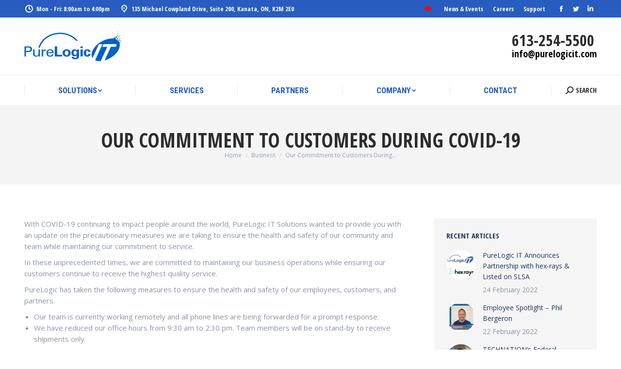

--- FILE ---
content_type: text/html; charset=UTF-8
request_url: https://staging.purelogicit.com/2020/04/17/covid_update/
body_size: 16530
content:
<!DOCTYPE html>
<!--[if !(IE 6) | !(IE 7) | !(IE 8)  ]><!-->
<html lang="en-CA" class="no-js">
<!--<![endif]-->
<head>
	<meta charset="UTF-8" />
		<meta name="viewport" content="width=device-width, initial-scale=1, maximum-scale=1, user-scalable=0">
		<meta name="theme-color" content="#285dbf"/>	<link rel="profile" href="https://gmpg.org/xfn/11" />
	        <script type="text/javascript">
            if (/Android|webOS|iPhone|iPad|iPod|BlackBerry|IEMobile|Opera Mini/i.test(navigator.userAgent)) {
                var originalAddEventListener = EventTarget.prototype.addEventListener,
                    oldWidth = window.innerWidth;

                EventTarget.prototype.addEventListener = function (eventName, eventHandler, useCapture) {
                    if (eventName === "resize") {
                        originalAddEventListener.call(this, eventName, function (event) {
                            if (oldWidth === window.innerWidth) {
                                return;
                            }
                            oldWidth = window.innerWidth;
                            if (eventHandler.handleEvent) {
                                eventHandler.handleEvent.call(this, event);
                            }
                            else {
                                eventHandler.call(this, event);
                            };
                        }, useCapture);
                    }
                    else {
                        originalAddEventListener.call(this, eventName, eventHandler, useCapture);
                    };
                };
            };
        </script>
		<title>Our Commitment to Customers During COVID-19 &#8211; PureLogic IT</title>
<meta name='robots' content='max-image-preview:large' />
<link rel='dns-prefetch' href='//fonts.googleapis.com' />
<link rel="alternate" type="application/rss+xml" title="PureLogic IT &raquo; Feed" href="https://staging.purelogicit.com/feed/" />
<link rel="alternate" type="application/rss+xml" title="PureLogic IT &raquo; Comments Feed" href="https://staging.purelogicit.com/comments/feed/" />
<link rel="alternate" title="oEmbed (JSON)" type="application/json+oembed" href="https://staging.purelogicit.com/wp-json/oembed/1.0/embed?url=https%3A%2F%2Fstaging.purelogicit.com%2F2020%2F04%2F17%2Fcovid_update%2F" />
<link rel="alternate" title="oEmbed (XML)" type="text/xml+oembed" href="https://staging.purelogicit.com/wp-json/oembed/1.0/embed?url=https%3A%2F%2Fstaging.purelogicit.com%2F2020%2F04%2F17%2Fcovid_update%2F&#038;format=xml" />
<style id='wp-img-auto-sizes-contain-inline-css' type='text/css'>
img:is([sizes=auto i],[sizes^="auto," i]){contain-intrinsic-size:3000px 1500px}
/*# sourceURL=wp-img-auto-sizes-contain-inline-css */
</style>
<style id='wp-emoji-styles-inline-css' type='text/css'>

	img.wp-smiley, img.emoji {
		display: inline !important;
		border: none !important;
		box-shadow: none !important;
		height: 1em !important;
		width: 1em !important;
		margin: 0 0.07em !important;
		vertical-align: -0.1em !important;
		background: none !important;
		padding: 0 !important;
	}
/*# sourceURL=wp-emoji-styles-inline-css */
</style>
<style id='wp-block-library-inline-css' type='text/css'>
:root{--wp-block-synced-color:#7a00df;--wp-block-synced-color--rgb:122,0,223;--wp-bound-block-color:var(--wp-block-synced-color);--wp-editor-canvas-background:#ddd;--wp-admin-theme-color:#007cba;--wp-admin-theme-color--rgb:0,124,186;--wp-admin-theme-color-darker-10:#006ba1;--wp-admin-theme-color-darker-10--rgb:0,107,160.5;--wp-admin-theme-color-darker-20:#005a87;--wp-admin-theme-color-darker-20--rgb:0,90,135;--wp-admin-border-width-focus:2px}@media (min-resolution:192dpi){:root{--wp-admin-border-width-focus:1.5px}}.wp-element-button{cursor:pointer}:root .has-very-light-gray-background-color{background-color:#eee}:root .has-very-dark-gray-background-color{background-color:#313131}:root .has-very-light-gray-color{color:#eee}:root .has-very-dark-gray-color{color:#313131}:root .has-vivid-green-cyan-to-vivid-cyan-blue-gradient-background{background:linear-gradient(135deg,#00d084,#0693e3)}:root .has-purple-crush-gradient-background{background:linear-gradient(135deg,#34e2e4,#4721fb 50%,#ab1dfe)}:root .has-hazy-dawn-gradient-background{background:linear-gradient(135deg,#faaca8,#dad0ec)}:root .has-subdued-olive-gradient-background{background:linear-gradient(135deg,#fafae1,#67a671)}:root .has-atomic-cream-gradient-background{background:linear-gradient(135deg,#fdd79a,#004a59)}:root .has-nightshade-gradient-background{background:linear-gradient(135deg,#330968,#31cdcf)}:root .has-midnight-gradient-background{background:linear-gradient(135deg,#020381,#2874fc)}:root{--wp--preset--font-size--normal:16px;--wp--preset--font-size--huge:42px}.has-regular-font-size{font-size:1em}.has-larger-font-size{font-size:2.625em}.has-normal-font-size{font-size:var(--wp--preset--font-size--normal)}.has-huge-font-size{font-size:var(--wp--preset--font-size--huge)}.has-text-align-center{text-align:center}.has-text-align-left{text-align:left}.has-text-align-right{text-align:right}.has-fit-text{white-space:nowrap!important}#end-resizable-editor-section{display:none}.aligncenter{clear:both}.items-justified-left{justify-content:flex-start}.items-justified-center{justify-content:center}.items-justified-right{justify-content:flex-end}.items-justified-space-between{justify-content:space-between}.screen-reader-text{border:0;clip-path:inset(50%);height:1px;margin:-1px;overflow:hidden;padding:0;position:absolute;width:1px;word-wrap:normal!important}.screen-reader-text:focus{background-color:#ddd;clip-path:none;color:#444;display:block;font-size:1em;height:auto;left:5px;line-height:normal;padding:15px 23px 14px;text-decoration:none;top:5px;width:auto;z-index:100000}html :where(.has-border-color){border-style:solid}html :where([style*=border-top-color]){border-top-style:solid}html :where([style*=border-right-color]){border-right-style:solid}html :where([style*=border-bottom-color]){border-bottom-style:solid}html :where([style*=border-left-color]){border-left-style:solid}html :where([style*=border-width]){border-style:solid}html :where([style*=border-top-width]){border-top-style:solid}html :where([style*=border-right-width]){border-right-style:solid}html :where([style*=border-bottom-width]){border-bottom-style:solid}html :where([style*=border-left-width]){border-left-style:solid}html :where(img[class*=wp-image-]){height:auto;max-width:100%}:where(figure){margin:0 0 1em}html :where(.is-position-sticky){--wp-admin--admin-bar--position-offset:var(--wp-admin--admin-bar--height,0px)}@media screen and (max-width:600px){html :where(.is-position-sticky){--wp-admin--admin-bar--position-offset:0px}}

/*# sourceURL=wp-block-library-inline-css */
</style><style id='global-styles-inline-css' type='text/css'>
:root{--wp--preset--aspect-ratio--square: 1;--wp--preset--aspect-ratio--4-3: 4/3;--wp--preset--aspect-ratio--3-4: 3/4;--wp--preset--aspect-ratio--3-2: 3/2;--wp--preset--aspect-ratio--2-3: 2/3;--wp--preset--aspect-ratio--16-9: 16/9;--wp--preset--aspect-ratio--9-16: 9/16;--wp--preset--color--black: #000000;--wp--preset--color--cyan-bluish-gray: #abb8c3;--wp--preset--color--white: #FFF;--wp--preset--color--pale-pink: #f78da7;--wp--preset--color--vivid-red: #cf2e2e;--wp--preset--color--luminous-vivid-orange: #ff6900;--wp--preset--color--luminous-vivid-amber: #fcb900;--wp--preset--color--light-green-cyan: #7bdcb5;--wp--preset--color--vivid-green-cyan: #00d084;--wp--preset--color--pale-cyan-blue: #8ed1fc;--wp--preset--color--vivid-cyan-blue: #0693e3;--wp--preset--color--vivid-purple: #9b51e0;--wp--preset--color--accent: #285dbf;--wp--preset--color--dark-gray: #111;--wp--preset--color--light-gray: #767676;--wp--preset--gradient--vivid-cyan-blue-to-vivid-purple: linear-gradient(135deg,rgb(6,147,227) 0%,rgb(155,81,224) 100%);--wp--preset--gradient--light-green-cyan-to-vivid-green-cyan: linear-gradient(135deg,rgb(122,220,180) 0%,rgb(0,208,130) 100%);--wp--preset--gradient--luminous-vivid-amber-to-luminous-vivid-orange: linear-gradient(135deg,rgb(252,185,0) 0%,rgb(255,105,0) 100%);--wp--preset--gradient--luminous-vivid-orange-to-vivid-red: linear-gradient(135deg,rgb(255,105,0) 0%,rgb(207,46,46) 100%);--wp--preset--gradient--very-light-gray-to-cyan-bluish-gray: linear-gradient(135deg,rgb(238,238,238) 0%,rgb(169,184,195) 100%);--wp--preset--gradient--cool-to-warm-spectrum: linear-gradient(135deg,rgb(74,234,220) 0%,rgb(151,120,209) 20%,rgb(207,42,186) 40%,rgb(238,44,130) 60%,rgb(251,105,98) 80%,rgb(254,248,76) 100%);--wp--preset--gradient--blush-light-purple: linear-gradient(135deg,rgb(255,206,236) 0%,rgb(152,150,240) 100%);--wp--preset--gradient--blush-bordeaux: linear-gradient(135deg,rgb(254,205,165) 0%,rgb(254,45,45) 50%,rgb(107,0,62) 100%);--wp--preset--gradient--luminous-dusk: linear-gradient(135deg,rgb(255,203,112) 0%,rgb(199,81,192) 50%,rgb(65,88,208) 100%);--wp--preset--gradient--pale-ocean: linear-gradient(135deg,rgb(255,245,203) 0%,rgb(182,227,212) 50%,rgb(51,167,181) 100%);--wp--preset--gradient--electric-grass: linear-gradient(135deg,rgb(202,248,128) 0%,rgb(113,206,126) 100%);--wp--preset--gradient--midnight: linear-gradient(135deg,rgb(2,3,129) 0%,rgb(40,116,252) 100%);--wp--preset--font-size--small: 13px;--wp--preset--font-size--medium: 20px;--wp--preset--font-size--large: 36px;--wp--preset--font-size--x-large: 42px;--wp--preset--spacing--20: 0.44rem;--wp--preset--spacing--30: 0.67rem;--wp--preset--spacing--40: 1rem;--wp--preset--spacing--50: 1.5rem;--wp--preset--spacing--60: 2.25rem;--wp--preset--spacing--70: 3.38rem;--wp--preset--spacing--80: 5.06rem;--wp--preset--shadow--natural: 6px 6px 9px rgba(0, 0, 0, 0.2);--wp--preset--shadow--deep: 12px 12px 50px rgba(0, 0, 0, 0.4);--wp--preset--shadow--sharp: 6px 6px 0px rgba(0, 0, 0, 0.2);--wp--preset--shadow--outlined: 6px 6px 0px -3px rgb(255, 255, 255), 6px 6px rgb(0, 0, 0);--wp--preset--shadow--crisp: 6px 6px 0px rgb(0, 0, 0);}:where(.is-layout-flex){gap: 0.5em;}:where(.is-layout-grid){gap: 0.5em;}body .is-layout-flex{display: flex;}.is-layout-flex{flex-wrap: wrap;align-items: center;}.is-layout-flex > :is(*, div){margin: 0;}body .is-layout-grid{display: grid;}.is-layout-grid > :is(*, div){margin: 0;}:where(.wp-block-columns.is-layout-flex){gap: 2em;}:where(.wp-block-columns.is-layout-grid){gap: 2em;}:where(.wp-block-post-template.is-layout-flex){gap: 1.25em;}:where(.wp-block-post-template.is-layout-grid){gap: 1.25em;}.has-black-color{color: var(--wp--preset--color--black) !important;}.has-cyan-bluish-gray-color{color: var(--wp--preset--color--cyan-bluish-gray) !important;}.has-white-color{color: var(--wp--preset--color--white) !important;}.has-pale-pink-color{color: var(--wp--preset--color--pale-pink) !important;}.has-vivid-red-color{color: var(--wp--preset--color--vivid-red) !important;}.has-luminous-vivid-orange-color{color: var(--wp--preset--color--luminous-vivid-orange) !important;}.has-luminous-vivid-amber-color{color: var(--wp--preset--color--luminous-vivid-amber) !important;}.has-light-green-cyan-color{color: var(--wp--preset--color--light-green-cyan) !important;}.has-vivid-green-cyan-color{color: var(--wp--preset--color--vivid-green-cyan) !important;}.has-pale-cyan-blue-color{color: var(--wp--preset--color--pale-cyan-blue) !important;}.has-vivid-cyan-blue-color{color: var(--wp--preset--color--vivid-cyan-blue) !important;}.has-vivid-purple-color{color: var(--wp--preset--color--vivid-purple) !important;}.has-black-background-color{background-color: var(--wp--preset--color--black) !important;}.has-cyan-bluish-gray-background-color{background-color: var(--wp--preset--color--cyan-bluish-gray) !important;}.has-white-background-color{background-color: var(--wp--preset--color--white) !important;}.has-pale-pink-background-color{background-color: var(--wp--preset--color--pale-pink) !important;}.has-vivid-red-background-color{background-color: var(--wp--preset--color--vivid-red) !important;}.has-luminous-vivid-orange-background-color{background-color: var(--wp--preset--color--luminous-vivid-orange) !important;}.has-luminous-vivid-amber-background-color{background-color: var(--wp--preset--color--luminous-vivid-amber) !important;}.has-light-green-cyan-background-color{background-color: var(--wp--preset--color--light-green-cyan) !important;}.has-vivid-green-cyan-background-color{background-color: var(--wp--preset--color--vivid-green-cyan) !important;}.has-pale-cyan-blue-background-color{background-color: var(--wp--preset--color--pale-cyan-blue) !important;}.has-vivid-cyan-blue-background-color{background-color: var(--wp--preset--color--vivid-cyan-blue) !important;}.has-vivid-purple-background-color{background-color: var(--wp--preset--color--vivid-purple) !important;}.has-black-border-color{border-color: var(--wp--preset--color--black) !important;}.has-cyan-bluish-gray-border-color{border-color: var(--wp--preset--color--cyan-bluish-gray) !important;}.has-white-border-color{border-color: var(--wp--preset--color--white) !important;}.has-pale-pink-border-color{border-color: var(--wp--preset--color--pale-pink) !important;}.has-vivid-red-border-color{border-color: var(--wp--preset--color--vivid-red) !important;}.has-luminous-vivid-orange-border-color{border-color: var(--wp--preset--color--luminous-vivid-orange) !important;}.has-luminous-vivid-amber-border-color{border-color: var(--wp--preset--color--luminous-vivid-amber) !important;}.has-light-green-cyan-border-color{border-color: var(--wp--preset--color--light-green-cyan) !important;}.has-vivid-green-cyan-border-color{border-color: var(--wp--preset--color--vivid-green-cyan) !important;}.has-pale-cyan-blue-border-color{border-color: var(--wp--preset--color--pale-cyan-blue) !important;}.has-vivid-cyan-blue-border-color{border-color: var(--wp--preset--color--vivid-cyan-blue) !important;}.has-vivid-purple-border-color{border-color: var(--wp--preset--color--vivid-purple) !important;}.has-vivid-cyan-blue-to-vivid-purple-gradient-background{background: var(--wp--preset--gradient--vivid-cyan-blue-to-vivid-purple) !important;}.has-light-green-cyan-to-vivid-green-cyan-gradient-background{background: var(--wp--preset--gradient--light-green-cyan-to-vivid-green-cyan) !important;}.has-luminous-vivid-amber-to-luminous-vivid-orange-gradient-background{background: var(--wp--preset--gradient--luminous-vivid-amber-to-luminous-vivid-orange) !important;}.has-luminous-vivid-orange-to-vivid-red-gradient-background{background: var(--wp--preset--gradient--luminous-vivid-orange-to-vivid-red) !important;}.has-very-light-gray-to-cyan-bluish-gray-gradient-background{background: var(--wp--preset--gradient--very-light-gray-to-cyan-bluish-gray) !important;}.has-cool-to-warm-spectrum-gradient-background{background: var(--wp--preset--gradient--cool-to-warm-spectrum) !important;}.has-blush-light-purple-gradient-background{background: var(--wp--preset--gradient--blush-light-purple) !important;}.has-blush-bordeaux-gradient-background{background: var(--wp--preset--gradient--blush-bordeaux) !important;}.has-luminous-dusk-gradient-background{background: var(--wp--preset--gradient--luminous-dusk) !important;}.has-pale-ocean-gradient-background{background: var(--wp--preset--gradient--pale-ocean) !important;}.has-electric-grass-gradient-background{background: var(--wp--preset--gradient--electric-grass) !important;}.has-midnight-gradient-background{background: var(--wp--preset--gradient--midnight) !important;}.has-small-font-size{font-size: var(--wp--preset--font-size--small) !important;}.has-medium-font-size{font-size: var(--wp--preset--font-size--medium) !important;}.has-large-font-size{font-size: var(--wp--preset--font-size--large) !important;}.has-x-large-font-size{font-size: var(--wp--preset--font-size--x-large) !important;}
/*# sourceURL=global-styles-inline-css */
</style>

<style id='classic-theme-styles-inline-css' type='text/css'>
/*! This file is auto-generated */
.wp-block-button__link{color:#fff;background-color:#32373c;border-radius:9999px;box-shadow:none;text-decoration:none;padding:calc(.667em + 2px) calc(1.333em + 2px);font-size:1.125em}.wp-block-file__button{background:#32373c;color:#fff;text-decoration:none}
/*# sourceURL=/wp-includes/css/classic-themes.min.css */
</style>
<link rel='stylesheet' id='contact-form-7-css' href='https://staging.purelogicit.com/wp-content/plugins/contact-form-7/includes/css/styles.css?ver=5.5.6' type='text/css' media='all' />
<link rel='stylesheet' id='tp_twitter_plugin_css-css' href='https://staging.purelogicit.com/wp-content/plugins/recent-tweets-widget/tp_twitter_plugin.css?ver=1.0' type='text/css' media='screen' />
<link rel='stylesheet' id='the7-icomoon-icomoonfree-16x16-css' href='https://staging.purelogicit.com/wp-content/uploads/smile_fonts/icomoon-icomoonfree-16x16/icomoon-icomoonfree-16x16.css?ver=6.9' type='text/css' media='all' />
<link rel='stylesheet' id='the7-icomoon-numbers-32x32-css' href='https://staging.purelogicit.com/wp-content/uploads/smile_fonts/icomoon-numbers-32x32/icomoon-numbers-32x32.css?ver=6.9' type='text/css' media='all' />
<link rel='stylesheet' id='dt-web-fonts-css' href='https://fonts.googleapis.com/css?family=Open+Sans+Condensed:300,400,600,700%7CRoboto+Condensed:400,600,700%7CRoboto:400,400italic,600,700%7COpen+Sans:400,600,700' type='text/css' media='all' />
<link rel='stylesheet' id='dt-main-css' href='https://staging.purelogicit.com/wp-content/themes/dt-the7/css/main.min.css?ver=10.4.1' type='text/css' media='all' />
<style id='dt-main-inline-css' type='text/css'>
body #load {
  display: block;
  height: 100%;
  overflow: hidden;
  position: fixed;
  width: 100%;
  z-index: 9901;
  opacity: 1;
  visibility: visible;
  transition: all .35s ease-out;
}
.load-wrap {
  width: 100%;
  height: 100%;
  background-position: center center;
  background-repeat: no-repeat;
  text-align: center;
  display: -ms-flexbox;
  display: -ms-flex;
  display: flex;
  -ms-align-items: center;
  -ms-flex-align: center;
  align-items: center;
  -ms-flex-flow: column wrap;
  flex-flow: column wrap;
  -ms-flex-pack: center;
  -ms-justify-content: center;
  justify-content: center;
}
.load-wrap > svg {
  position: absolute;
  top: 50%;
  left: 50%;
  transform: translate(-50%,-50%);
}
#load {
  background: var(--the7-elementor-beautiful-loading-bg,#ffffff);
  --the7-beautiful-spinner-color2: var(--the7-beautiful-spinner-color,#ffb536);
}

/*# sourceURL=dt-main-inline-css */
</style>
<link rel='stylesheet' id='the7-font-css' href='https://staging.purelogicit.com/wp-content/themes/dt-the7/fonts/icomoon-the7-font/icomoon-the7-font.min.css?ver=10.4.1' type='text/css' media='all' />
<link rel='stylesheet' id='the7-awesome-fonts-css' href='https://staging.purelogicit.com/wp-content/themes/dt-the7/fonts/FontAwesome/css/all.min.css?ver=10.4.1' type='text/css' media='all' />
<link rel='stylesheet' id='the7-custom-scrollbar-css' href='https://staging.purelogicit.com/wp-content/themes/dt-the7/lib/custom-scrollbar/custom-scrollbar.min.css?ver=10.4.1' type='text/css' media='all' />
<link rel='stylesheet' id='the7-wpbakery-css' href='https://staging.purelogicit.com/wp-content/themes/dt-the7/css/wpbakery.min.css?ver=10.4.1' type='text/css' media='all' />
<link rel='stylesheet' id='the7-core-css' href='https://staging.purelogicit.com/wp-content/plugins/dt-the7-core/assets/css/post-type.min.css?ver=2.5.8' type='text/css' media='all' />
<link rel='stylesheet' id='the7-css-vars-css' href='https://staging.purelogicit.com/wp-content/uploads/the7-css/css-vars.css?ver=5bf90e20a792' type='text/css' media='all' />
<link rel='stylesheet' id='dt-custom-css' href='https://staging.purelogicit.com/wp-content/uploads/the7-css/custom.css?ver=5bf90e20a792' type='text/css' media='all' />
<link rel='stylesheet' id='dt-media-css' href='https://staging.purelogicit.com/wp-content/uploads/the7-css/media.css?ver=5bf90e20a792' type='text/css' media='all' />
<link rel='stylesheet' id='the7-mega-menu-css' href='https://staging.purelogicit.com/wp-content/uploads/the7-css/mega-menu.css?ver=5bf90e20a792' type='text/css' media='all' />
<link rel='stylesheet' id='the7-elements-albums-portfolio-css' href='https://staging.purelogicit.com/wp-content/uploads/the7-css/the7-elements-albums-portfolio.css?ver=5bf90e20a792' type='text/css' media='all' />
<link rel='stylesheet' id='the7-elements-css' href='https://staging.purelogicit.com/wp-content/uploads/the7-css/post-type-dynamic.css?ver=5bf90e20a792' type='text/css' media='all' />
<link rel='stylesheet' id='style-css' href='https://staging.purelogicit.com/wp-content/themes/dt-the7/style.css?ver=10.4.1' type='text/css' media='all' />
<script type="text/javascript" src="https://staging.purelogicit.com/wp-includes/js/jquery/jquery.min.js?ver=3.7.1" id="jquery-core-js"></script>
<script type="text/javascript" src="https://staging.purelogicit.com/wp-includes/js/jquery/jquery-migrate.min.js?ver=3.4.1" id="jquery-migrate-js"></script>
<script type="text/javascript" id="dt-above-fold-js-extra">
/* <![CDATA[ */
var dtLocal = {"themeUrl":"https://staging.purelogicit.com/wp-content/themes/dt-the7","passText":"To view this protected post, enter the password below:","moreButtonText":{"loading":"Loading...","loadMore":"Load more"},"postID":"3405","ajaxurl":"https://staging.purelogicit.com/wp-admin/admin-ajax.php","REST":{"baseUrl":"https://staging.purelogicit.com/wp-json/the7/v1","endpoints":{"sendMail":"/send-mail"}},"contactMessages":{"required":"One or more fields have an error. Please check and try again.","terms":"Please accept the privacy policy.","fillTheCaptchaError":"Please, fill the captcha."},"captchaSiteKey":"","ajaxNonce":"6cf63dee2c","pageData":"","themeSettings":{"smoothScroll":"off","lazyLoading":false,"accentColor":{"mode":"solid","color":"#285dbf"},"desktopHeader":{"height":180},"ToggleCaptionEnabled":"disabled","ToggleCaption":"Navigation","floatingHeader":{"showAfter":240,"showMenu":true,"height":60,"logo":{"showLogo":false,"html":"","url":"https://staging.purelogicit.com/"}},"topLine":{"floatingTopLine":{"logo":{"showLogo":false,"html":""}}},"mobileHeader":{"firstSwitchPoint":992,"secondSwitchPoint":650,"firstSwitchPointHeight":80,"secondSwitchPointHeight":60,"mobileToggleCaptionEnabled":"disabled","mobileToggleCaption":"Menu"},"stickyMobileHeaderFirstSwitch":{"logo":{"html":"\u003Cimg class=\" preload-me\" src=\"https://staging.purelogicit.com/wp-content/uploads/2021/09/PureLogicIT_200.png\" srcset=\"https://staging.purelogicit.com/wp-content/uploads/2021/09/PureLogicIT_200.png 200w, https://staging.purelogicit.com/wp-content/uploads/2021/09/PureLogicIT_500.png 500w\" width=\"200\" height=\"64\"   sizes=\"200px\" alt=\"PureLogic IT\" /\u003E"}},"stickyMobileHeaderSecondSwitch":{"logo":{"html":"\u003Cimg class=\" preload-me\" src=\"https://staging.purelogicit.com/wp-content/uploads/2021/09/PureLogicIT_150.png\" srcset=\"https://staging.purelogicit.com/wp-content/uploads/2021/09/PureLogicIT_150.png 150w, https://staging.purelogicit.com/wp-content/uploads/2021/09/PureLogicIT_250.png 250w\" width=\"150\" height=\"48\"   sizes=\"150px\" alt=\"PureLogic IT\" /\u003E"}},"content":{"textColor":"#8c95a2","headerColor":"#3a3a3a"},"sidebar":{"switchPoint":990},"boxedWidth":"1340px","stripes":{"stripe1":{"textColor":"#dbdbdb","headerColor":"#ff9f1a"},"stripe2":{"textColor":"#333333","headerColor":"#203961"},"stripe3":{"textColor":"#000000","headerColor":"#203961"}}},"VCMobileScreenWidth":"778"};
var dtShare = {"shareButtonText":{"facebook":"Share on Facebook","twitter":"Tweet","pinterest":"Pin it","linkedin":"Share on Linkedin","whatsapp":"Share on Whatsapp"},"overlayOpacity":"85"};
//# sourceURL=dt-above-fold-js-extra
/* ]]> */
</script>
<script type="text/javascript" src="https://staging.purelogicit.com/wp-content/themes/dt-the7/js/above-the-fold.min.js?ver=10.4.1" id="dt-above-fold-js"></script>
<link rel="https://api.w.org/" href="https://staging.purelogicit.com/wp-json/" /><link rel="alternate" title="JSON" type="application/json" href="https://staging.purelogicit.com/wp-json/wp/v2/posts/3405" /><link rel="EditURI" type="application/rsd+xml" title="RSD" href="https://staging.purelogicit.com/xmlrpc.php?rsd" />
<meta name="generator" content="WordPress 6.9" />
<link rel="canonical" href="https://staging.purelogicit.com/2020/04/17/covid_update/" />
<link rel='shortlink' href='https://staging.purelogicit.com/?p=3405' />
<meta property="og:site_name" content="PureLogic IT" />
<meta property="og:title" content="Our Commitment to Customers During COVID-19" />
<meta property="og:description" content="With COVID-19 continuing to impact people around the world, PureLogic IT Solutions wanted to provide you with an update on the precautionary measures we are taking to ensure the health and safety of our community and team while maintaining our commitment to service. In these unprecedented times, we are committed to maintaining our business operations&hellip;" />
<meta property="og:image" content="https://staging.purelogicit.com/wp-content/uploads/2021/09/PureLogicIT_150.png" />
<meta property="og:url" content="https://staging.purelogicit.com/2020/04/17/covid_update/" />
<meta property="og:type" content="article" />
<meta name="generator" content="Powered by WPBakery Page Builder - drag and drop page builder for WordPress."/>
<meta name="generator" content="Powered by Slider Revolution 6.5.12 - responsive, Mobile-Friendly Slider Plugin for WordPress with comfortable drag and drop interface." />
<script type="text/javascript" id="the7-loader-script">
document.addEventListener("DOMContentLoaded", function(event) {
	var load = document.getElementById("load");
	if(!load.classList.contains('loader-removed')){
		var removeLoading = setTimeout(function() {
			load.className += " loader-removed";
		}, 300);
	}
});
</script>
		<link rel="icon" href="https://staging.purelogicit.com/wp-content/uploads/2021/09/it-16.png" type="image/png" sizes="16x16"/><link rel="icon" href="https://staging.purelogicit.com/wp-content/uploads/2021/09/it-32.png" type="image/png" sizes="32x32"/><link rel="apple-touch-icon" href="https://staging.purelogicit.com/wp-content/uploads/2021/09/it-60.png"><link rel="apple-touch-icon" sizes="76x76" href="https://staging.purelogicit.com/wp-content/uploads/2021/09/it-76.png"><link rel="apple-touch-icon" sizes="120x120" href="https://staging.purelogicit.com/wp-content/uploads/2021/09/it-120.png"><link rel="apple-touch-icon" sizes="152x152" href="https://staging.purelogicit.com/wp-content/uploads/2021/09/it-152.png"><script>function setREVStartSize(e){
			//window.requestAnimationFrame(function() {
				window.RSIW = window.RSIW===undefined ? window.innerWidth : window.RSIW;
				window.RSIH = window.RSIH===undefined ? window.innerHeight : window.RSIH;
				try {
					var pw = document.getElementById(e.c).parentNode.offsetWidth,
						newh;
					pw = pw===0 || isNaN(pw) ? window.RSIW : pw;
					e.tabw = e.tabw===undefined ? 0 : parseInt(e.tabw);
					e.thumbw = e.thumbw===undefined ? 0 : parseInt(e.thumbw);
					e.tabh = e.tabh===undefined ? 0 : parseInt(e.tabh);
					e.thumbh = e.thumbh===undefined ? 0 : parseInt(e.thumbh);
					e.tabhide = e.tabhide===undefined ? 0 : parseInt(e.tabhide);
					e.thumbhide = e.thumbhide===undefined ? 0 : parseInt(e.thumbhide);
					e.mh = e.mh===undefined || e.mh=="" || e.mh==="auto" ? 0 : parseInt(e.mh,0);
					if(e.layout==="fullscreen" || e.l==="fullscreen")
						newh = Math.max(e.mh,window.RSIH);
					else{
						e.gw = Array.isArray(e.gw) ? e.gw : [e.gw];
						for (var i in e.rl) if (e.gw[i]===undefined || e.gw[i]===0) e.gw[i] = e.gw[i-1];
						e.gh = e.el===undefined || e.el==="" || (Array.isArray(e.el) && e.el.length==0)? e.gh : e.el;
						e.gh = Array.isArray(e.gh) ? e.gh : [e.gh];
						for (var i in e.rl) if (e.gh[i]===undefined || e.gh[i]===0) e.gh[i] = e.gh[i-1];
											
						var nl = new Array(e.rl.length),
							ix = 0,
							sl;
						e.tabw = e.tabhide>=pw ? 0 : e.tabw;
						e.thumbw = e.thumbhide>=pw ? 0 : e.thumbw;
						e.tabh = e.tabhide>=pw ? 0 : e.tabh;
						e.thumbh = e.thumbhide>=pw ? 0 : e.thumbh;
						for (var i in e.rl) nl[i] = e.rl[i]<window.RSIW ? 0 : e.rl[i];
						sl = nl[0];
						for (var i in nl) if (sl>nl[i] && nl[i]>0) { sl = nl[i]; ix=i;}
						var m = pw>(e.gw[ix]+e.tabw+e.thumbw) ? 1 : (pw-(e.tabw+e.thumbw)) / (e.gw[ix]);
						newh =  (e.gh[ix] * m) + (e.tabh + e.thumbh);
					}
					var el = document.getElementById(e.c);
					if (el!==null && el) el.style.height = newh+"px";
					el = document.getElementById(e.c+"_wrapper");
					if (el!==null && el) {
						el.style.height = newh+"px";
						el.style.display = "block";
					}
				} catch(e){
					console.log("Failure at Presize of Slider:" + e)
				}
			//});
		  };</script>
<noscript><style> .wpb_animate_when_almost_visible { opacity: 1; }</style></noscript><style id='the7-custom-inline-css' type='text/css'>
.hide {display: none;}

.pswp__caption {
display:none;}

.blue-text {
	color: #214e87;
}

.footer .widget {
	color: #ffffff;}

.whitetext {color:#fff;}

.top-bar-bg, .top-bar.full-width-line:after {
    padding: 0 2000px;
    margin-left: -2000px;
}
</style>
<link rel='stylesheet' id='rs-plugin-settings-css' href='https://staging.purelogicit.com/wp-content/plugins/revslider/public/assets/css/rs6.css?ver=6.5.12' type='text/css' media='all' />
<style id='rs-plugin-settings-inline-css' type='text/css'>
#rs-demo-id {}
/*# sourceURL=rs-plugin-settings-inline-css */
</style>
</head>
<body id="the7-body" class="wp-singular post-template-default single single-post postid-3405 single-format-standard wp-embed-responsive wp-theme-dt-the7 the7-core-ver-2.5.8 no-comments dt-responsive-on right-mobile-menu-close-icon ouside-menu-close-icon mobile-hamburger-close-bg-enable mobile-hamburger-close-bg-hover-enable  fade-medium-mobile-menu-close-icon fade-medium-menu-close-icon srcset-enabled btn-flat custom-btn-color custom-btn-hover-color phantom-fade phantom-shadow-decoration phantom-logo-off sticky-mobile-header top-header first-switch-logo-left first-switch-menu-right second-switch-logo-left second-switch-menu-right right-mobile-menu layzr-loading-on popup-message-style dt-fa-compatibility the7-ver-10.4.1 wpb-js-composer js-comp-ver-6.8.0 vc_responsive">
<!-- The7 10.4.1 -->
<div id="load" class="ring-loader">
	<div class="load-wrap">
<style type="text/css">
    .the7-spinner {
        width: 72px;
        height: 72px;
        position: relative;
    }
    .the7-spinner > div {
        border-radius: 50%;
        width: 9px;
        left: 0;
        box-sizing: border-box;
        display: block;
        position: absolute;
        border: 9px solid #fff;
        width: 72px;
        height: 72px;
    }
    .the7-spinner-ring-bg{
        opacity: 0.25;
    }
    div.the7-spinner-ring {
        animation: spinner-animation 0.8s cubic-bezier(1, 1, 1, 1) infinite;
        border-color:var(--the7-beautiful-spinner-color2) transparent transparent transparent;
    }

    @keyframes spinner-animation{
        from{
            transform: rotate(0deg);
        }
        to {
            transform: rotate(360deg);
        }
    }
</style>

<div class="the7-spinner">
    <div class="the7-spinner-ring-bg"></div>
    <div class="the7-spinner-ring"></div>
</div></div>
</div>
<div id="page" >
	<a class="skip-link screen-reader-text" href="#content">Skip to content</a>

<div class="masthead classic-header justify full-width-line widgets dividers surround shadow-mobile-header-decoration small-mobile-menu-icon mobile-menu-icon-bg-on mobile-menu-icon-hover-bg-on dt-parent-menu-clickable show-sub-menu-on-hover show-mobile-logo"  role="banner">

	<div class="top-bar top-bar-line-hide">
	<div class="top-bar-bg" ></div>
	<div class="left-widgets mini-widgets"><span class="mini-contacts clock show-on-desktop in-top-bar-left in-menu-second-switch"><i class="fa-fw icomoon-the7-font-the7-clock-01"></i>Mon - Fri: 8:00am to 4:00pm</span><span class="mini-contacts address show-on-desktop in-top-bar-left in-menu-second-switch"><i class="fa-fw icomoon-the7-font-the7-map-04"></i>135 Michael Cowpland Drive, Suite 200, Kanata, ON, K2M 2E0</span><span class="mini-contacts phone hide-on-desktop hide-on-first-switch in-top-bar"><i class="fa-fw icomoon-the7-font-the7-phone-06"></i>613-254-5500</span></div><div class="right-widgets mini-widgets"><span class="mini-contacts multipurpose_4 show-on-desktop near-logo-first-switch in-menu-second-switch"><i class="fab fa-canadian-maple-leaf" style="color:red"></i></span><div class="mini-nav show-on-desktop near-logo-first-switch in-menu-second-switch list-type-menu list-type-menu-first-switch select-type-menu-second-switch"><ul id="header_microwidget2-menu" role="menubar"><li class="menu-item menu-item-type-post_type menu-item-object-page menu-item-1916 first depth-0" role="presentation"><a href='https://staging.purelogicit.com/news/' data-level='1' role="menuitem"><span class="menu-item-text"><span class="menu-text">News &#038; Events</span></span></a></li> <li class="menu-item menu-item-type-post_type menu-item-object-page menu-item-1919 depth-0" role="presentation"><a href='https://staging.purelogicit.com/about/careers/' data-level='1' role="menuitem"><span class="menu-item-text"><span class="menu-text">Careers</span></span></a></li> <li class="menu-item menu-item-type-post_type menu-item-object-page menu-item-1922 last depth-0" role="presentation"><a href='https://staging.purelogicit.com/support/' data-level='1' role="menuitem"><span class="menu-item-text"><span class="menu-text">Support</span></span></a></li> </ul><div class="menu-select"><span class="customSelect1"><span class="customSelectInner"><i class=" the7-mw-icon-dropdown-menu-bold"></i>Top Menu</span></span></div></div><div class="soc-ico show-on-desktop in-top-bar-right in-top-bar disabled-bg disabled-border border-off hover-accent-bg hover-disabled-border  hover-border-off"><a title="Facebook page opens in new window" href="https://www.facebook.com/PureLogicITSolutions" target="_blank" class="facebook"><span class="soc-font-icon"></span><span class="screen-reader-text">Facebook page opens in new window</span></a><a title="Twitter page opens in new window" href="https://twitter.com/PureLogicIT" target="_blank" class="twitter"><span class="soc-font-icon"></span><span class="screen-reader-text">Twitter page opens in new window</span></a><a title="Linkedin page opens in new window" href="https://ca.linkedin.com/company/purelogicitsolutions" target="_blank" class="linkedin"><span class="soc-font-icon"></span><span class="screen-reader-text">Linkedin page opens in new window</span></a></div></div></div>

	<header class="header-bar">

		<div class="branding">
	<div id="site-title" class="assistive-text">PureLogic IT</div>
	<div id="site-description" class="assistive-text">PureLogic IT Solutions</div>
	<a class="" href="https://staging.purelogicit.com/"><img class=" preload-me" src="https://staging.purelogicit.com/wp-content/uploads/2021/09/PureLogicIT_200.png" srcset="https://staging.purelogicit.com/wp-content/uploads/2021/09/PureLogicIT_200.png 200w, https://staging.purelogicit.com/wp-content/uploads/2021/09/PureLogicIT_500.png 500w" width="200" height="64"   sizes="200px" alt="PureLogic IT" /><img class="mobile-logo preload-me" src="https://staging.purelogicit.com/wp-content/uploads/2021/09/PureLogicIT_150.png" srcset="https://staging.purelogicit.com/wp-content/uploads/2021/09/PureLogicIT_150.png 150w, https://staging.purelogicit.com/wp-content/uploads/2021/09/PureLogicIT_250.png 250w" width="150" height="48"   sizes="150px" alt="PureLogic IT" /></a><div class="mini-widgets"></div><div class="mini-widgets"><div class="text-area show-on-desktop near-logo-first-switch in-menu-second-switch"><p><span style="font-size: 32px; line-height: 32px;">613-254-5500</span><br />
<span style="font-size: 20px; line-height: 24px;"><a style="text-decoration:none; color:#000;" href="/cdn-cgi/l/email-protection#731a1d151c33030601161f1c141a101a075d101c1e"><span class="__cf_email__" data-cfemail="3950575f5679494c4b5c55565e505a504d175a5654">[email&#160;protected]</span></span></p>
</div></div></div>

		<nav class="navigation">

			<ul id="primary-menu" class="main-nav underline-decoration upwards-line level-arrows-on" role="menubar"><li class="menu-item menu-item-type-custom menu-item-object-custom menu-item-has-children menu-item-1924 first has-children depth-0" role="presentation"><a href='#' data-level='1' role="menuitem"><span class="menu-item-text"><span class="menu-text">Solutions</span></span></a><ul class="sub-nav level-arrows-on" role="menubar"><li class="menu-item menu-item-type-post_type menu-item-object-page menu-item-2814 first depth-1" role="presentation"><a href='https://staging.purelogicit.com/solutions/' data-level='2' role="menuitem"><span class="menu-item-text"><span class="menu-text">IT Solutions</span></span></a></li> <li class="menu-item menu-item-type-post_type menu-item-object-page menu-item-2702 depth-1" role="presentation"><a href='https://staging.purelogicit.com/defence/' data-level='2' role="menuitem"><span class="menu-item-text"><span class="menu-text">Defence</span></span></a></li> </ul></li> <li class="menu-item menu-item-type-post_type menu-item-object-page menu-item-1600 depth-0" role="presentation"><a href='https://staging.purelogicit.com/professional-services/' data-level='1' role="menuitem"><span class="menu-item-text"><span class="menu-text">Services</span></span></a></li> <li class="menu-item menu-item-type-post_type menu-item-object-page menu-item-2267 depth-0" role="presentation"><a href='https://staging.purelogicit.com/partners/' data-level='1' role="menuitem"><span class="menu-item-text"><span class="menu-text">Partners</span></span></a></li> <li class="menu-item menu-item-type-custom menu-item-object-custom menu-item-has-children menu-item-1928 has-children depth-0" role="presentation"><a href='#' data-level='1' role="menuitem"><span class="menu-item-text"><span class="menu-text">Company</span></span></a><ul class="sub-nav level-arrows-on" role="menubar"><li class="menu-item menu-item-type-post_type menu-item-object-page menu-item-2113 first depth-1" role="presentation"><a href='https://staging.purelogicit.com/about/' data-level='2' role="menuitem"><span class="menu-item-text"><span class="menu-text">About</span></span></a></li> <li class="menu-item menu-item-type-post_type menu-item-object-page menu-item-2138 depth-1" role="presentation"><a href='https://staging.purelogicit.com/our-team/' data-level='2' role="menuitem"><span class="menu-item-text"><span class="menu-text">Our Team</span></span></a></li> <li class="menu-item menu-item-type-post_type menu-item-object-page menu-item-2815 depth-1" role="presentation"><a href='https://staging.purelogicit.com/about/careers/' data-level='2' role="menuitem"><span class="menu-item-text"><span class="menu-text">Careers</span></span></a></li> <li class="menu-item menu-item-type-post_type menu-item-object-page menu-item-2183 depth-1" role="presentation"><a href='https://staging.purelogicit.com/purespirit/' data-level='2' role="menuitem"><span class="menu-item-text"><span class="menu-text">PureSpirIT</span></span></a></li> <li class="menu-item menu-item-type-post_type menu-item-object-page menu-item-2146 depth-1" role="presentation"><a href='https://staging.purelogicit.com/procurement-vehicles/' data-level='2' role="menuitem"><span class="menu-item-text"><span class="menu-text">Procurement Vehicles</span></span></a></li> <li class="menu-item menu-item-type-post_type menu-item-object-page menu-item-2166 depth-1" role="presentation"><a href='https://staging.purelogicit.com/giving-back/' data-level='2' role="menuitem"><span class="menu-item-text"><span class="menu-text">Giving Back</span></span></a></li> <li class="menu-item menu-item-type-post_type menu-item-object-page menu-item-4074 depth-1" role="presentation"><a href='https://staging.purelogicit.com/news/' data-level='2' role="menuitem"><span class="menu-item-text"><span class="menu-text">News &#038; Events</span></span></a></li> </ul></li> <li class="menu-item menu-item-type-post_type menu-item-object-page menu-item-1609 last depth-0" role="presentation"><a href='https://staging.purelogicit.com/contact/' data-level='1' role="menuitem"><span class="menu-item-text"><span class="menu-text">Contact</span></span></a></li> </ul>
			<div class="mini-widgets"><div class="mini-search show-on-desktop near-logo-first-switch in-menu-second-switch popup-search custom-icon"><form class="searchform mini-widget-searchform" role="search" method="get" action="https://staging.purelogicit.com/">

	<div class="screen-reader-text">Search:</div>

	
		<a href="" class="submit"><i class=" mw-icon the7-mw-icon-search-bold"></i><span>SEARCH</span></a>
		<div class="popup-search-wrap">
			<input type="text" class="field searchform-s" name="s" value="" placeholder="Type and hit enter …" title="Search form"/>
			<a href="" class="search-icon"><i class="the7-mw-icon-search-bold"></i></a>
		</div>

			<input type="submit" class="assistive-text searchsubmit" value="Go!"/>
</form>
</div></div>
		</nav>

	</header>

</div>
<div class="dt-mobile-header mobile-menu-show-divider">
	<div class="dt-close-mobile-menu-icon"><div class="close-line-wrap"><span class="close-line"></span><span class="close-line"></span><span class="close-line"></span></div></div>	<ul id="mobile-menu" class="mobile-main-nav" role="menubar">
		<li class="menu-item menu-item-type-custom menu-item-object-custom menu-item-has-children menu-item-1924 first has-children depth-0" role="presentation"><a href='#' data-level='1' role="menuitem"><span class="menu-item-text"><span class="menu-text">Solutions</span></span></a><ul class="sub-nav level-arrows-on" role="menubar"><li class="menu-item menu-item-type-post_type menu-item-object-page menu-item-2814 first depth-1" role="presentation"><a href='https://staging.purelogicit.com/solutions/' data-level='2' role="menuitem"><span class="menu-item-text"><span class="menu-text">IT Solutions</span></span></a></li> <li class="menu-item menu-item-type-post_type menu-item-object-page menu-item-2702 depth-1" role="presentation"><a href='https://staging.purelogicit.com/defence/' data-level='2' role="menuitem"><span class="menu-item-text"><span class="menu-text">Defence</span></span></a></li> </ul></li> <li class="menu-item menu-item-type-post_type menu-item-object-page menu-item-1600 depth-0" role="presentation"><a href='https://staging.purelogicit.com/professional-services/' data-level='1' role="menuitem"><span class="menu-item-text"><span class="menu-text">Services</span></span></a></li> <li class="menu-item menu-item-type-post_type menu-item-object-page menu-item-2267 depth-0" role="presentation"><a href='https://staging.purelogicit.com/partners/' data-level='1' role="menuitem"><span class="menu-item-text"><span class="menu-text">Partners</span></span></a></li> <li class="menu-item menu-item-type-custom menu-item-object-custom menu-item-has-children menu-item-1928 has-children depth-0" role="presentation"><a href='#' data-level='1' role="menuitem"><span class="menu-item-text"><span class="menu-text">Company</span></span></a><ul class="sub-nav level-arrows-on" role="menubar"><li class="menu-item menu-item-type-post_type menu-item-object-page menu-item-2113 first depth-1" role="presentation"><a href='https://staging.purelogicit.com/about/' data-level='2' role="menuitem"><span class="menu-item-text"><span class="menu-text">About</span></span></a></li> <li class="menu-item menu-item-type-post_type menu-item-object-page menu-item-2138 depth-1" role="presentation"><a href='https://staging.purelogicit.com/our-team/' data-level='2' role="menuitem"><span class="menu-item-text"><span class="menu-text">Our Team</span></span></a></li> <li class="menu-item menu-item-type-post_type menu-item-object-page menu-item-2815 depth-1" role="presentation"><a href='https://staging.purelogicit.com/about/careers/' data-level='2' role="menuitem"><span class="menu-item-text"><span class="menu-text">Careers</span></span></a></li> <li class="menu-item menu-item-type-post_type menu-item-object-page menu-item-2183 depth-1" role="presentation"><a href='https://staging.purelogicit.com/purespirit/' data-level='2' role="menuitem"><span class="menu-item-text"><span class="menu-text">PureSpirIT</span></span></a></li> <li class="menu-item menu-item-type-post_type menu-item-object-page menu-item-2146 depth-1" role="presentation"><a href='https://staging.purelogicit.com/procurement-vehicles/' data-level='2' role="menuitem"><span class="menu-item-text"><span class="menu-text">Procurement Vehicles</span></span></a></li> <li class="menu-item menu-item-type-post_type menu-item-object-page menu-item-2166 depth-1" role="presentation"><a href='https://staging.purelogicit.com/giving-back/' data-level='2' role="menuitem"><span class="menu-item-text"><span class="menu-text">Giving Back</span></span></a></li> <li class="menu-item menu-item-type-post_type menu-item-object-page menu-item-4074 depth-1" role="presentation"><a href='https://staging.purelogicit.com/news/' data-level='2' role="menuitem"><span class="menu-item-text"><span class="menu-text">News &#038; Events</span></span></a></li> </ul></li> <li class="menu-item menu-item-type-post_type menu-item-object-page menu-item-1609 last depth-0" role="presentation"><a href='https://staging.purelogicit.com/contact/' data-level='1' role="menuitem"><span class="menu-item-text"><span class="menu-text">Contact</span></span></a></li> 	</ul>
	<div class='mobile-mini-widgets-in-menu'></div>
</div>


		<div class="page-title title-center solid-bg page-title-responsive-enabled">
			<div class="wf-wrap">

				<div class="page-title-head hgroup"><h1 class="entry-title">Our Commitment to Customers During COVID-19</h1></div><div class="page-title-breadcrumbs"><div class="assistive-text">You are here:</div><ol class="breadcrumbs text-small" itemscope itemtype="https://schema.org/BreadcrumbList"><li itemprop="itemListElement" itemscope itemtype="https://schema.org/ListItem"><a itemprop="item" href="https://staging.purelogicit.com/" title=""><span itemprop="name">Home</span></a><meta itemprop="position" content="1" /></li><li itemprop="itemListElement" itemscope itemtype="https://schema.org/ListItem"><a itemprop="item" href="https://staging.purelogicit.com/category/business/" title=""><span itemprop="name">Business</span></a><meta itemprop="position" content="2" /></li><li class="current" itemprop="itemListElement" itemscope itemtype="https://schema.org/ListItem"><span itemprop="name">Our Commitment to Customers During&hellip;</span><meta itemprop="position" content="3" /></li></ol></div>			</div>
		</div>

		

<div id="main" class="sidebar-right sidebar-divider-off">

	
	<div class="main-gradient"></div>
	<div class="wf-wrap">
	<div class="wf-container-main">

	

			<div id="content" class="content" role="main">

				
<article id="post-3405" class="horizontal-fancy-style post-3405 post type-post status-publish format-standard has-post-thumbnail category-business category-2 description-off">

	<div class="entry-content"><p style="font-weight: 400;">With COVID-19 continuing to impact people around the world, PureLogic IT Solutions wanted to provide you with an update on the precautionary measures we are taking to ensure the health and safety of our community and team while maintaining our commitment to service.</p>
<p>In these unprecedented times, we are committed to maintaining our business operations while ensuring our customers continue to receive the highest quality service.</p>
<p style="font-weight: 400;">PureLogic has taken the following measures to ensure the health and safety of our employees, customers, and partners.</p>
<ul>
<li>Our team is currently working remotely and all phone lines are being forwarded for a prompt response.</li>
<li>We have reduced our office hours from 9:30 am to 2:30 pm. Team members will be on stand-by to receive shipments only.</li>
</ul>
<p style="font-weight: 400;">Should you have a general inquiry or sales related questions, please contact us by phone or email.</p>
<p style="font-weight: 400;"><strong>Phone:</strong> 613-254-5500<br />
<strong>Email:</strong> <a href="/cdn-cgi/l/email-protection#0a6f676f786d6f6469734a7a7f786f66656d6369637e24696567"><span class="__cf_email__" data-cfemail="acc9c1c9decbc9c2cfd5ecdcd9dec9c0c3cbc5cfc5d882cfc3c1">[email&#160;protected]</span></a></p>
<p style="font-weight: 400;">We will continue to monitor this rapidly evolving situation while following guidelines issued by authorities in Canada.</p>
<p>Thank you for your continued trust in PureLogic IT Solutions,<br />
<em>Coreen Bouchard &amp; the PureLogic Team</em></p>
<span class="cp-load-after-post"></span></div><div class="post-meta wf-mobile-collapsed"><div class="entry-meta"><span class="category-link">Category:&nbsp;<a href="https://staging.purelogicit.com/category/business/" >Business</a></span><a class="author vcard" href="https://staging.purelogicit.com/author/breena/" title="View all posts by breena" rel="author">By <span class="fn">breena</span></a><a href="https://staging.purelogicit.com/2020/04/17/" title="2:47 am" class="data-link" rel="bookmark"><time class="entry-date updated" datetime="2020-04-17T02:47:58-04:00">17 April 2020</time></a></div></div><div class="single-share-box">
	<div class="share-link-description">Share this post</div>
	<div class="share-buttons">
		<a class="facebook" href="https://www.facebook.com/sharer.php?u=https%3A%2F%2Fstaging.purelogicit.com%2F2020%2F04%2F17%2Fcovid_update%2F&#038;t=Our+Commitment+to+Customers+During+COVID-19" title="Facebook" target="_blank" ><span class="soc-font-icon"></span><span class="social-text">Share on Facebook</span><span class="screen-reader-text">Share on Facebook</span></a>
<a class="twitter" href="https://twitter.com/share?url=https%3A%2F%2Fstaging.purelogicit.com%2F2020%2F04%2F17%2Fcovid_update%2F&#038;text=Our+Commitment+to+Customers+During+COVID-19" title="Twitter" target="_blank" ><span class="soc-font-icon"></span><span class="social-text">Tweet</span><span class="screen-reader-text">Share on Twitter</span></a>
<a class="pinterest pinit-marklet" href="//pinterest.com/pin/create/button/" title="Pinterest" target="_blank"  data-pin-config="above" data-pin-do="buttonBookmark"><span class="soc-font-icon"></span><span class="social-text">Pin it</span><span class="screen-reader-text">Share on Pinterest</span></a>
<a class="linkedin" href="https://www.linkedin.com/shareArticle?mini=true&#038;url=https%3A%2F%2Fstaging.purelogicit.com%2F2020%2F04%2F17%2Fcovid_update%2F&#038;title=Our%20Commitment%20to%20Customers%20During%20COVID-19&#038;summary=&#038;source=PureLogic%20IT" title="LinkedIn" target="_blank" ><span class="soc-font-icon"></span><span class="social-text">Share on LinkedIn</span><span class="screen-reader-text">Share on LinkedIn</span></a>
	</div>
</div>		<div class="author-info entry-author">
			<span class="author-avatar no-avatar"></span>			<div class="author-description">
				<h4><span class="author-heading">Author:</span>&nbsp;breena</h4>
								<p class="author-bio"></p>
			</div>
		</div>
	<nav class="navigation post-navigation" role="navigation"><h2 class="screen-reader-text">Post navigation</h2><div class="nav-links"><a class="nav-previous" href="https://staging.purelogicit.com/2020/02/03/powerbook-2020/" rel="prev"><i class="icomoon-the7-font-the7-arrow-29-3" aria-hidden="true"></i><span class="meta-nav" aria-hidden="true">Previous</span><span class="screen-reader-text">Previous post:</span><span class="post-title h4-size">Speed up Your Year-End Purchases with the PureLogic Powerbook!</span></a><a class="back-to-list" href="/corporate/news/"><i class="dt-icon-the7-misc-006-1" aria-hidden="true"></i></a><a class="nav-next" href="https://staging.purelogicit.com/2020/09/10/hitachi-webinar/" rel="next"><i class="icomoon-the7-font-the7-arrow-29-2" aria-hidden="true"></i><span class="meta-nav" aria-hidden="true">Next</span><span class="screen-reader-text">Next post:</span><span class="post-title h4-size">PureLogic &#038; Hitachi Technical Webinar &#8211; September 29th</span></a></div></nav><div class="single-related-posts"><h3>Related posts</h3><section class="items-grid"><div class=" related-item"><article class="post-format-standard"><div class="mini-post-img"><a class="alignleft post-rollover layzr-bg" href="https://staging.purelogicit.com/2022/02/24/hex-rays/" aria-label="Post image"><img class="preload-me lazy-load" src="data:image/svg+xml,%3Csvg%20xmlns%3D&#39;http%3A%2F%2Fwww.w3.org%2F2000%2Fsvg&#39;%20viewBox%3D&#39;0%200%20110%2080&#39;%2F%3E" data-src="https://staging.purelogicit.com/wp-content/uploads/2022/02/hex-ray-announcement-1-300x255-1-110x80.webp" data-srcset="https://staging.purelogicit.com/wp-content/uploads/2022/02/hex-ray-announcement-1-300x255-1-110x80.webp 110w, https://staging.purelogicit.com/wp-content/uploads/2022/02/hex-ray-announcement-1-300x255-1-220x160.webp 220w" width="110" height="80"  alt="" /></a></div><div class="post-content"><a href="https://staging.purelogicit.com/2022/02/24/hex-rays/">PureLogic IT Announces Partnership with hex-rays &#038; Listed on SLSA</a><br /><time class="text-secondary" datetime="2022-02-24T08:46:34-05:00">24 February 2022</time></div></article></div><div class=" related-item"><article class="post-format-standard"><div class="mini-post-img"><a class="alignleft post-rollover layzr-bg" href="https://staging.purelogicit.com/2021/11/25/cloud_native_master_services_competency/" aria-label="Post image"><img class="preload-me lazy-load" src="data:image/svg+xml,%3Csvg%20xmlns%3D&#39;http%3A%2F%2Fwww.w3.org%2F2000%2Fsvg&#39;%20viewBox%3D&#39;0%200%20110%2080&#39;%2F%3E" data-src="https://staging.purelogicit.com/wp-content/uploads/2022/02/VMware-1-110x80.png" data-srcset="https://staging.purelogicit.com/wp-content/uploads/2022/02/VMware-1-110x80.png 110w, https://staging.purelogicit.com/wp-content/uploads/2022/02/VMware-1-220x160.png 220w" width="110" height="80"  alt="" /></a></div><div class="post-content"><a href="https://staging.purelogicit.com/2021/11/25/cloud_native_master_services_competency/">PureLogic IT Achieves VMware Master Services Competency in Cloud Native</a><br /><time class="text-secondary" datetime="2021-11-25T15:27:44-05:00">25 November 2021</time></div></article></div><div class=" related-item"><article class="post-format-standard"><div class="mini-post-img"><a class="alignleft post-rollover layzr-bg" href="https://staging.purelogicit.com/2021/11/04/powerbook-2021-2222/" aria-label="Post image"><img class="preload-me lazy-load" src="data:image/svg+xml,%3Csvg%20xmlns%3D&#39;http%3A%2F%2Fwww.w3.org%2F2000%2Fsvg&#39;%20viewBox%3D&#39;0%200%2066%2048&#39;%2F%3E" data-src="https://staging.purelogicit.com/wp-content/uploads/2021/09/PureLogicIT_150-66x48.png" data-srcset="https://staging.purelogicit.com/wp-content/uploads/2021/09/PureLogicIT_150-66x48.png 66w" width="66" height="48"  alt="" /></a></div><div class="post-content"><a href="https://staging.purelogicit.com/2021/11/04/powerbook-2021-2222/">Powerbook 2021-2222</a><br /><time class="text-secondary" datetime="2021-11-04T01:02:42-04:00">4 November 2021</time></div></article></div><div class=" related-item"><article class="post-format-standard"><div class="mini-post-img"><a class="alignleft post-rollover layzr-bg" href="https://staging.purelogicit.com/2021/08/19/tanzu-solution-fair/" aria-label="Post image"><img class="preload-me lazy-load" src="data:image/svg+xml,%3Csvg%20xmlns%3D&#39;http%3A%2F%2Fwww.w3.org%2F2000%2Fsvg&#39;%20viewBox%3D&#39;0%200%20110%2080&#39;%2F%3E" data-src="https://staging.purelogicit.com/wp-content/uploads/2021/08/VMware-Tanzu-110x80.jpg" data-srcset="https://staging.purelogicit.com/wp-content/uploads/2021/08/VMware-Tanzu-110x80.jpg 110w, https://staging.purelogicit.com/wp-content/uploads/2021/08/VMware-Tanzu-220x160.jpg 220w" width="110" height="80"  alt="" /></a></div><div class="post-content"><a href="https://staging.purelogicit.com/2021/08/19/tanzu-solution-fair/">VMware Tanzu Solution Fair &#8211; September 22</a><br /><time class="text-secondary" datetime="2021-08-19T01:24:00-04:00">19 August 2021</time></div></article></div><div class=" related-item"><article class="post-format-standard"><div class="mini-post-img"><a class="alignleft post-rollover layzr-bg" href="https://staging.purelogicit.com/2021/05/07/solutions-fair-may-27th/" aria-label="Post image"><img class="preload-me lazy-load" src="data:image/svg+xml,%3Csvg%20xmlns%3D&#39;http%3A%2F%2Fwww.w3.org%2F2000%2Fsvg&#39;%20viewBox%3D&#39;0%200%20110%2080&#39;%2F%3E" data-src="https://staging.purelogicit.com/wp-content/uploads/2022/02/Red-Hat-1-110x80.png" data-srcset="https://staging.purelogicit.com/wp-content/uploads/2022/02/Red-Hat-1-110x80.png 110w, https://staging.purelogicit.com/wp-content/uploads/2022/02/Red-Hat-1-220x160.png 220w" width="110" height="80"  alt="" /></a></div><div class="post-content"><a href="https://staging.purelogicit.com/2021/05/07/solutions-fair-may-27th/">Solutions Fair &#8211; May 27th</a><br /><time class="text-secondary" datetime="2021-05-07T01:01:48-04:00">7 May 2021</time></div></article></div><div class=" related-item"><article class="post-format-standard"><div class="mini-post-img"><a class="alignleft post-rollover layzr-bg" href="https://staging.purelogicit.com/2021/04/29/cdn-2021-top-100-solution-provider/" aria-label="Post image"><img class="preload-me lazy-load" src="data:image/svg+xml,%3Csvg%20xmlns%3D&#39;http%3A%2F%2Fwww.w3.org%2F2000%2Fsvg&#39;%20viewBox%3D&#39;0%200%20110%2080&#39;%2F%3E" data-src="https://staging.purelogicit.com/wp-content/uploads/2021/04/Top-100-Solutions-Providers-110x80.png" data-srcset="https://staging.purelogicit.com/wp-content/uploads/2021/04/Top-100-Solutions-Providers-110x80.png 110w, https://staging.purelogicit.com/wp-content/uploads/2021/04/Top-100-Solutions-Providers-220x160.png 220w" width="110" height="80"  alt="" /></a></div><div class="post-content"><a href="https://staging.purelogicit.com/2021/04/29/cdn-2021-top-100-solution-provider/">PureLogic IT Captures 30th Spot on Prestigious CDN 2021 Top 100 Solution Provider Ranking</a><br /><time class="text-secondary" datetime="2021-04-29T13:56:28-04:00">29 April 2021</time></div></article></div></section></div>
</article>

			</div><!-- #content -->

			
	<aside id="sidebar" class="sidebar bg-under-widget">
		<div class="sidebar-content widget-divider-off">
			<section id="presscore-blog-posts-3" class="widget widget_presscore-blog-posts"><div class="widget-title">Recent Articles</div><ul class="recent-posts round-images"><li><article class="post-format-standard"><div class="mini-post-img"><a class="alignleft post-rollover layzr-bg" href="https://staging.purelogicit.com/2022/02/24/hex-rays/" aria-label="Post image"><img class="preload-me lazy-load" src="data:image/svg+xml,%3Csvg%20xmlns%3D&#39;http%3A%2F%2Fwww.w3.org%2F2000%2Fsvg&#39;%20viewBox%3D&#39;0%200%2060%2060&#39;%2F%3E" data-src="https://staging.purelogicit.com/wp-content/uploads/2022/02/hex-ray-announcement-1-300x255-1-60x60.webp" data-srcset="https://staging.purelogicit.com/wp-content/uploads/2022/02/hex-ray-announcement-1-300x255-1-60x60.webp 60w, https://staging.purelogicit.com/wp-content/uploads/2022/02/hex-ray-announcement-1-300x255-1-120x120.webp 120w" width="60" height="60"  alt="" /></a></div><div class="post-content"><a href="https://staging.purelogicit.com/2022/02/24/hex-rays/">PureLogic IT Announces Partnership with hex-rays &#038; Listed on SLSA</a><br /><time datetime="2022-02-24T08:46:34-05:00">24 February 2022</time></div></article></li><li><article class="post-format-standard"><div class="mini-post-img"><a class="alignleft post-rollover layzr-bg" href="https://staging.purelogicit.com/2022/02/22/phil-bergeron/" aria-label="Post image"><img class="preload-me lazy-load" src="data:image/svg+xml,%3Csvg%20xmlns%3D&#39;http%3A%2F%2Fwww.w3.org%2F2000%2Fsvg&#39;%20viewBox%3D&#39;0%200%2060%2060&#39;%2F%3E" data-src="https://staging.purelogicit.com/wp-content/uploads/2022/02/Staff-Feature-PHIL-03-60x60.png" data-srcset="https://staging.purelogicit.com/wp-content/uploads/2022/02/Staff-Feature-PHIL-03-60x60.png 60w, https://staging.purelogicit.com/wp-content/uploads/2022/02/Staff-Feature-PHIL-03-120x120.png 120w" width="60" height="60"  alt="" /></a></div><div class="post-content"><a href="https://staging.purelogicit.com/2022/02/22/phil-bergeron/">Employee Spotlight &#8211; Phil Bergeron</a><br /><time datetime="2022-02-22T21:03:05-05:00">22 February 2022</time></div></article></li><li><article class="post-format-standard"><div class="mini-post-img"><a class="alignleft post-rollover layzr-bg" href="https://staging.purelogicit.com/2022/02/03/technations-federal-executive-briefing-with-sami-khoury/" aria-label="Post image"><img class="preload-me lazy-load" src="data:image/svg+xml,%3Csvg%20xmlns%3D&#39;http%3A%2F%2Fwww.w3.org%2F2000%2Fsvg&#39;%20viewBox%3D&#39;0%200%2060%2060&#39;%2F%3E" data-src="https://staging.purelogicit.com/wp-content/uploads/2022/02/Sami-Khoury-Head-Shot-60x60.jpeg" data-srcset="https://staging.purelogicit.com/wp-content/uploads/2022/02/Sami-Khoury-Head-Shot-60x60.jpeg 60w, https://staging.purelogicit.com/wp-content/uploads/2022/02/Sami-Khoury-Head-Shot-120x120.jpeg 120w" width="60" height="60"  alt="" /></a></div><div class="post-content"><a href="https://staging.purelogicit.com/2022/02/03/technations-federal-executive-briefing-with-sami-khoury/">TECHNATION&#8217;s Federal Executive Briefing with Sami Khoury</a><br /><time datetime="2022-02-03T14:18:57-05:00">3 February 2022</time></div></article></li><li><article class="post-format-standard"><div class="mini-post-img"><a class="alignleft post-rollover layzr-bg" href="https://staging.purelogicit.com/2022/02/02/tristan-plumley/" aria-label="Post image"><img class="preload-me lazy-load" src="data:image/svg+xml,%3Csvg%20xmlns%3D&#39;http%3A%2F%2Fwww.w3.org%2F2000%2Fsvg&#39;%20viewBox%3D&#39;0%200%2060%2060&#39;%2F%3E" data-src="https://staging.purelogicit.com/wp-content/uploads/2022/02/Staff-Feature_Tristan-300x270-1-60x60.webp" data-srcset="https://staging.purelogicit.com/wp-content/uploads/2022/02/Staff-Feature_Tristan-300x270-1-60x60.webp 60w, https://staging.purelogicit.com/wp-content/uploads/2022/02/Staff-Feature_Tristan-300x270-1-120x120.webp 120w" width="60" height="60"  alt="" /></a></div><div class="post-content"><a href="https://staging.purelogicit.com/2022/02/02/tristan-plumley/">Employee Spotlight &#8211; Tristan Plumley</a><br /><time datetime="2022-02-02T14:47:41-05:00">2 February 2022</time></div></article></li><li><article class="post-format-standard"><div class="mini-post-img"><a class="alignleft post-rollover layzr-bg" href="https://staging.purelogicit.com/2022/02/02/how-to-get-started-with-google-cloud/" aria-label="Post image"><img class="preload-me lazy-load" src="data:image/svg+xml,%3Csvg%20xmlns%3D&#39;http%3A%2F%2Fwww.w3.org%2F2000%2Fsvg&#39;%20viewBox%3D&#39;0%200%2060%2060&#39;%2F%3E" data-src="https://staging.purelogicit.com/wp-content/uploads/2022/02/Google-1-60x60.png" data-srcset="https://staging.purelogicit.com/wp-content/uploads/2022/02/Google-1-60x60.png 60w, https://staging.purelogicit.com/wp-content/uploads/2022/02/Google-1-120x120.png 120w" width="60" height="60"  alt="" /></a></div><div class="post-content"><a href="https://staging.purelogicit.com/2022/02/02/how-to-get-started-with-google-cloud/">How to Get Started with Google Cloud for the Public Sector</a><br /><time datetime="2022-02-02T13:55:36-05:00">2 February 2022</time></div></article></li><li><article class="post-format-standard"><div class="mini-post-img"><a class="alignleft post-rollover layzr-bg" href="https://staging.purelogicit.com/2022/01/05/step-up-your-game-automate-everything/" aria-label="Post image"><img class="preload-me lazy-load" src="data:image/svg+xml,%3Csvg%20xmlns%3D&#39;http%3A%2F%2Fwww.w3.org%2F2000%2Fsvg&#39;%20viewBox%3D&#39;0%200%2060%2060&#39;%2F%3E" data-src="https://staging.purelogicit.com/wp-content/uploads/2022/02/Red-Hat-1-60x60.png" data-srcset="https://staging.purelogicit.com/wp-content/uploads/2022/02/Red-Hat-1-60x60.png 60w, https://staging.purelogicit.com/wp-content/uploads/2022/02/Red-Hat-1-120x120.png 120w" width="60" height="60"  alt="" /></a></div><div class="post-content"><a href="https://staging.purelogicit.com/2022/01/05/step-up-your-game-automate-everything/">Step up Your Game &#8211; Automate Everything!</a><br /><time datetime="2022-01-05T14:33:37-05:00">5 January 2022</time></div></article></li></ul></section><section id="search-2" class="widget widget_search"><div class="widget-title">Search</div>	<form class="searchform" role="search" method="get" action="https://staging.purelogicit.com/">
		<label for="the7-search" class="screen-reader-text">Search:</label>
		<input type="text" id="the7-search" class="field searchform-s" name="s" value="" placeholder="Type and hit enter &hellip;" />
		<input type="submit" class="assistive-text searchsubmit" value="Go!" />
		<a href="" class="submit"></a>
	</form>
</section>		</div>
	</aside><!-- #sidebar -->


			</div><!-- .wf-container -->
		</div><!-- .wf-wrap -->

	
	</div><!-- #main -->

	

	
	<!-- !Footer -->
	<footer id="footer" class="footer solid-bg">

		
			<div class="wf-wrap">
				<div class="wf-container-footer">
					<div class="wf-container">
						<section id="text-2" class="widget widget_text wf-cell wf-1-4">			<div class="textwidget"><p><img loading="lazy" decoding="async" class="alignnone size-full wp-image-1865" src="/wp-content/uploads/2021/10/pl-logo-white-250.png" alt="" width="250" height="80" /></p>
<h3 style="color: #fff;">Strong.<br /> Secure.<br />
Engage. <br /><em>Together.</em></h3>
</div>
		</section><section id="presscore-contact-info-widget-3" class="widget widget_presscore-contact-info-widget wf-cell wf-1-4"><div class="widget-title">Contact Info</div><ul class="contact-info"><li>135 Michael Cowpland Drive, Suite 200
Kanata, ON K2M 2E9</li><li>613-254-5500</li><li><a href="/cdn-cgi/l/email-protection" class="__cf_email__" data-cfemail="3f565159507f4f4a4d5a535058565c564b115c5052">[email&#160;protected]</a></li></ul><div class="soc-ico"><p class="assistive-text">Find us on:</p><a title="Facebook page opens in new window" href="https://www.facebook.com/PureLogicITSolutions/" target="_blank" class="facebook"><span class="soc-font-icon"></span><span class="screen-reader-text">Facebook page opens in new window</span></a><a title="Twitter page opens in new window" href="https://twitter.com/PureLogicIT" target="_blank" class="twitter"><span class="soc-font-icon"></span><span class="screen-reader-text">Twitter page opens in new window</span></a><a title="Linkedin page opens in new window" href="https://www.linkedin.com/company/purelogicitsolutions" target="_blank" class="linkedin"><span class="soc-font-icon"></span><span class="screen-reader-text">Linkedin page opens in new window</span></a></div></section><section id="presscore-custom-menu-one-4" class="widget widget_presscore-custom-menu-one wf-cell wf-1-4"><div class="widget-title">Navigation</div><ul class="custom-menu dividers-on show-arrow"><li class="menu-item menu-item-type-post_type menu-item-object-page menu-item-home menu-item-1999 first"><a href="https://staging.purelogicit.com/">Home</a></li><li class="menu-item menu-item-type-post_type menu-item-object-page menu-item-2000"><a href="https://staging.purelogicit.com/about/careers/">Careers</a></li><li class="menu-item menu-item-type-post_type menu-item-object-page menu-item-2002"><a href="https://staging.purelogicit.com/professional-services/">Professional Services</a></li><li class="menu-item menu-item-type-post_type menu-item-object-page menu-item-2003"><a href="https://staging.purelogicit.com/contact/">Contact</a></li></ul></section><section id="presscore-blog-posts-2" class="widget widget_presscore-blog-posts wf-cell wf-1-4"><div class="widget-title">Recent News</div><ul class="recent-posts"><li><article class="post-format-standard"><div class="post-content"><a href="https://staging.purelogicit.com/2022/02/24/hex-rays/">PureLogic IT Announces Partnership with hex-rays &#038; Listed on SLSA</a><br /><time datetime="2022-02-24T08:46:34-05:00">24 February 2022</time></div></article></li><li><article class="post-format-standard"><div class="post-content"><a href="https://staging.purelogicit.com/2022/02/22/phil-bergeron/">Employee Spotlight &#8211; Phil Bergeron</a><br /><time datetime="2022-02-22T21:03:05-05:00">22 February 2022</time></div></article></li><li><article class="post-format-standard"><div class="post-content"><a href="https://staging.purelogicit.com/2022/02/03/technations-federal-executive-briefing-with-sami-khoury/">TECHNATION&#8217;s Federal Executive Briefing with Sami Khoury</a><br /><time datetime="2022-02-03T14:18:57-05:00">3 February 2022</time></div></article></li></ul></section>					</div><!-- .wf-container -->
				</div><!-- .wf-container-footer -->
			</div><!-- .wf-wrap -->

			
<!-- !Bottom-bar -->
<div id="bottom-bar" class="full-width-line logo-left" role="contentinfo">
    <div class="wf-wrap">
        <div class="wf-container-bottom">

			
                <div class="wf-float-left">

					© PureLogicIT - 2022. All rights reserved.
                </div>

			
            <div class="wf-float-right">

				<div class="mini-nav"><ul id="bottom-menu" role="menubar"><li class="menu-item menu-item-type-custom menu-item-object-custom menu-item-has-children menu-item-1924 first has-children depth-0" role="presentation"><a href='#' data-level='1' role="menuitem"><span class="menu-item-text"><span class="menu-text">Solutions</span></span></a><ul class="footer-sub-nav level-arrows-on" role="menubar"><li class="menu-item menu-item-type-post_type menu-item-object-page menu-item-2814 first depth-1" role="presentation"><a href='https://staging.purelogicit.com/solutions/' data-level='2' role="menuitem"><span class="menu-item-text"><span class="menu-text">IT Solutions</span></span></a></li> <li class="menu-item menu-item-type-post_type menu-item-object-page menu-item-2702 depth-1" role="presentation"><a href='https://staging.purelogicit.com/defence/' data-level='2' role="menuitem"><span class="menu-item-text"><span class="menu-text">Defence</span></span></a></li> </ul></li> <li class="menu-item menu-item-type-post_type menu-item-object-page menu-item-1600 depth-0" role="presentation"><a href='https://staging.purelogicit.com/professional-services/' data-level='1' role="menuitem"><span class="menu-item-text"><span class="menu-text">Services</span></span></a></li> <li class="menu-item menu-item-type-post_type menu-item-object-page menu-item-2267 depth-0" role="presentation"><a href='https://staging.purelogicit.com/partners/' data-level='1' role="menuitem"><span class="menu-item-text"><span class="menu-text">Partners</span></span></a></li> <li class="menu-item menu-item-type-custom menu-item-object-custom menu-item-has-children menu-item-1928 has-children depth-0" role="presentation"><a href='#' data-level='1' role="menuitem"><span class="menu-item-text"><span class="menu-text">Company</span></span></a><ul class="footer-sub-nav level-arrows-on" role="menubar"><li class="menu-item menu-item-type-post_type menu-item-object-page menu-item-2113 first depth-1" role="presentation"><a href='https://staging.purelogicit.com/about/' data-level='2' role="menuitem"><span class="menu-item-text"><span class="menu-text">About</span></span></a></li> <li class="menu-item menu-item-type-post_type menu-item-object-page menu-item-2138 depth-1" role="presentation"><a href='https://staging.purelogicit.com/our-team/' data-level='2' role="menuitem"><span class="menu-item-text"><span class="menu-text">Our Team</span></span></a></li> <li class="menu-item menu-item-type-post_type menu-item-object-page menu-item-2815 depth-1" role="presentation"><a href='https://staging.purelogicit.com/about/careers/' data-level='2' role="menuitem"><span class="menu-item-text"><span class="menu-text">Careers</span></span></a></li> <li class="menu-item menu-item-type-post_type menu-item-object-page menu-item-2183 depth-1" role="presentation"><a href='https://staging.purelogicit.com/purespirit/' data-level='2' role="menuitem"><span class="menu-item-text"><span class="menu-text">PureSpirIT</span></span></a></li> <li class="menu-item menu-item-type-post_type menu-item-object-page menu-item-2146 depth-1" role="presentation"><a href='https://staging.purelogicit.com/procurement-vehicles/' data-level='2' role="menuitem"><span class="menu-item-text"><span class="menu-text">Procurement Vehicles</span></span></a></li> <li class="menu-item menu-item-type-post_type menu-item-object-page menu-item-2166 depth-1" role="presentation"><a href='https://staging.purelogicit.com/giving-back/' data-level='2' role="menuitem"><span class="menu-item-text"><span class="menu-text">Giving Back</span></span></a></li> <li class="menu-item menu-item-type-post_type menu-item-object-page menu-item-4074 depth-1" role="presentation"><a href='https://staging.purelogicit.com/news/' data-level='2' role="menuitem"><span class="menu-item-text"><span class="menu-text">News &#038; Events</span></span></a></li> </ul></li> <li class="menu-item menu-item-type-post_type menu-item-object-page menu-item-1609 last depth-0" role="presentation"><a href='https://staging.purelogicit.com/contact/' data-level='1' role="menuitem"><span class="menu-item-text"><span class="menu-text">Contact</span></span></a></li> </ul><div class="menu-select"><span class="customSelect1"><span class="customSelectInner">Navigation</span></span></div></div>
            </div>

        </div><!-- .wf-container-bottom -->
    </div><!-- .wf-wrap -->
</div><!-- #bottom-bar -->
	</footer><!-- #footer -->


	<a href="#" class="scroll-top"><span class="screen-reader-text">Go to Top</span></a>

</div><!-- #page -->


		<script data-cfasync="false" src="/cdn-cgi/scripts/5c5dd728/cloudflare-static/email-decode.min.js"></script><script>
			window.RS_MODULES = window.RS_MODULES || {};
			window.RS_MODULES.modules = window.RS_MODULES.modules || {};
			window.RS_MODULES.waiting = window.RS_MODULES.waiting || [];
			window.RS_MODULES.defered = true;
			window.RS_MODULES.moduleWaiting = window.RS_MODULES.moduleWaiting || {};
			window.RS_MODULES.type = 'compiled';
		</script>
		<script type="speculationrules">
{"prefetch":[{"source":"document","where":{"and":[{"href_matches":"/*"},{"not":{"href_matches":["/wp-*.php","/wp-admin/*","/wp-content/uploads/*","/wp-content/*","/wp-content/plugins/*","/wp-content/themes/dt-the7/*","/*\\?(.+)"]}},{"not":{"selector_matches":"a[rel~=\"nofollow\"]"}},{"not":{"selector_matches":".no-prefetch, .no-prefetch a"}}]},"eagerness":"conservative"}]}
</script>
<script type="text/javascript" src="https://staging.purelogicit.com/wp-content/themes/dt-the7/js/main.min.js?ver=10.4.1" id="dt-main-js"></script>
<script type="text/javascript" src="https://staging.purelogicit.com/wp-includes/js/dist/vendor/wp-polyfill.min.js?ver=3.15.0" id="wp-polyfill-js"></script>
<script type="text/javascript" id="contact-form-7-js-extra">
/* <![CDATA[ */
var wpcf7 = {"api":{"root":"https://staging.purelogicit.com/wp-json/","namespace":"contact-form-7/v1"}};
//# sourceURL=contact-form-7-js-extra
/* ]]> */
</script>
<script type="text/javascript" src="https://staging.purelogicit.com/wp-content/plugins/contact-form-7/includes/js/index.js?ver=5.5.6" id="contact-form-7-js"></script>
<script type="text/javascript" src="https://staging.purelogicit.com/wp-content/plugins/revslider/public/assets/js/rbtools.min.js?ver=6.5.12" defer async id="tp-tools-js"></script>
<script type="text/javascript" src="https://staging.purelogicit.com/wp-content/plugins/revslider/public/assets/js/rs6.min.js?ver=6.5.12" defer async id="revmin-js"></script>
<script type="text/javascript" src="https://staging.purelogicit.com/wp-content/themes/dt-the7/js/legacy.min.js?ver=10.4.1" id="dt-legacy-js"></script>
<script type="text/javascript" src="https://staging.purelogicit.com/wp-content/themes/dt-the7/lib/jquery-mousewheel/jquery-mousewheel.min.js?ver=10.4.1" id="jquery-mousewheel-js"></script>
<script type="text/javascript" src="https://staging.purelogicit.com/wp-content/themes/dt-the7/lib/custom-scrollbar/custom-scrollbar.min.js?ver=10.4.1" id="the7-custom-scrollbar-js"></script>
<script type="text/javascript" src="https://staging.purelogicit.com/wp-content/plugins/dt-the7-core/assets/js/post-type.min.js?ver=2.5.8" id="the7-core-js"></script>
<script id="wp-emoji-settings" type="application/json">
{"baseUrl":"https://s.w.org/images/core/emoji/17.0.2/72x72/","ext":".png","svgUrl":"https://s.w.org/images/core/emoji/17.0.2/svg/","svgExt":".svg","source":{"concatemoji":"https://staging.purelogicit.com/wp-includes/js/wp-emoji-release.min.js?ver=6.9"}}
</script>
<script type="module">
/* <![CDATA[ */
/*! This file is auto-generated */
const a=JSON.parse(document.getElementById("wp-emoji-settings").textContent),o=(window._wpemojiSettings=a,"wpEmojiSettingsSupports"),s=["flag","emoji"];function i(e){try{var t={supportTests:e,timestamp:(new Date).valueOf()};sessionStorage.setItem(o,JSON.stringify(t))}catch(e){}}function c(e,t,n){e.clearRect(0,0,e.canvas.width,e.canvas.height),e.fillText(t,0,0);t=new Uint32Array(e.getImageData(0,0,e.canvas.width,e.canvas.height).data);e.clearRect(0,0,e.canvas.width,e.canvas.height),e.fillText(n,0,0);const a=new Uint32Array(e.getImageData(0,0,e.canvas.width,e.canvas.height).data);return t.every((e,t)=>e===a[t])}function p(e,t){e.clearRect(0,0,e.canvas.width,e.canvas.height),e.fillText(t,0,0);var n=e.getImageData(16,16,1,1);for(let e=0;e<n.data.length;e++)if(0!==n.data[e])return!1;return!0}function u(e,t,n,a){switch(t){case"flag":return n(e,"\ud83c\udff3\ufe0f\u200d\u26a7\ufe0f","\ud83c\udff3\ufe0f\u200b\u26a7\ufe0f")?!1:!n(e,"\ud83c\udde8\ud83c\uddf6","\ud83c\udde8\u200b\ud83c\uddf6")&&!n(e,"\ud83c\udff4\udb40\udc67\udb40\udc62\udb40\udc65\udb40\udc6e\udb40\udc67\udb40\udc7f","\ud83c\udff4\u200b\udb40\udc67\u200b\udb40\udc62\u200b\udb40\udc65\u200b\udb40\udc6e\u200b\udb40\udc67\u200b\udb40\udc7f");case"emoji":return!a(e,"\ud83e\u1fac8")}return!1}function f(e,t,n,a){let r;const o=(r="undefined"!=typeof WorkerGlobalScope&&self instanceof WorkerGlobalScope?new OffscreenCanvas(300,150):document.createElement("canvas")).getContext("2d",{willReadFrequently:!0}),s=(o.textBaseline="top",o.font="600 32px Arial",{});return e.forEach(e=>{s[e]=t(o,e,n,a)}),s}function r(e){var t=document.createElement("script");t.src=e,t.defer=!0,document.head.appendChild(t)}a.supports={everything:!0,everythingExceptFlag:!0},new Promise(t=>{let n=function(){try{var e=JSON.parse(sessionStorage.getItem(o));if("object"==typeof e&&"number"==typeof e.timestamp&&(new Date).valueOf()<e.timestamp+604800&&"object"==typeof e.supportTests)return e.supportTests}catch(e){}return null}();if(!n){if("undefined"!=typeof Worker&&"undefined"!=typeof OffscreenCanvas&&"undefined"!=typeof URL&&URL.createObjectURL&&"undefined"!=typeof Blob)try{var e="postMessage("+f.toString()+"("+[JSON.stringify(s),u.toString(),c.toString(),p.toString()].join(",")+"));",a=new Blob([e],{type:"text/javascript"});const r=new Worker(URL.createObjectURL(a),{name:"wpTestEmojiSupports"});return void(r.onmessage=e=>{i(n=e.data),r.terminate(),t(n)})}catch(e){}i(n=f(s,u,c,p))}t(n)}).then(e=>{for(const n in e)a.supports[n]=e[n],a.supports.everything=a.supports.everything&&a.supports[n],"flag"!==n&&(a.supports.everythingExceptFlag=a.supports.everythingExceptFlag&&a.supports[n]);var t;a.supports.everythingExceptFlag=a.supports.everythingExceptFlag&&!a.supports.flag,a.supports.everything||((t=a.source||{}).concatemoji?r(t.concatemoji):t.wpemoji&&t.twemoji&&(r(t.twemoji),r(t.wpemoji)))});
//# sourceURL=https://staging.purelogicit.com/wp-includes/js/wp-emoji-loader.min.js
/* ]]> */
</script>

<div class="pswp" tabindex="-1" role="dialog" aria-hidden="true">
	<div class="pswp__bg"></div>
	<div class="pswp__scroll-wrap">
		<div class="pswp__container">
			<div class="pswp__item"></div>
			<div class="pswp__item"></div>
			<div class="pswp__item"></div>
		</div>
		<div class="pswp__ui pswp__ui--hidden">
			<div class="pswp__top-bar">
				<div class="pswp__counter"></div>
				<button class="pswp__button pswp__button--close" title="Close (Esc)" aria-label="Close (Esc)"></button>
				<button class="pswp__button pswp__button--share" title="Share" aria-label="Share"></button>
				<button class="pswp__button pswp__button--fs" title="Toggle fullscreen" aria-label="Toggle fullscreen"></button>
				<button class="pswp__button pswp__button--zoom" title="Zoom in/out" aria-label="Zoom in/out"></button>
				<div class="pswp__preloader">
					<div class="pswp__preloader__icn">
						<div class="pswp__preloader__cut">
							<div class="pswp__preloader__donut"></div>
						</div>
					</div>
				</div>
			</div>
			<div class="pswp__share-modal pswp__share-modal--hidden pswp__single-tap">
				<div class="pswp__share-tooltip"></div> 
			</div>
			<button class="pswp__button pswp__button--arrow--left" title="Previous (arrow left)" aria-label="Previous (arrow left)">
			</button>
			<button class="pswp__button pswp__button--arrow--right" title="Next (arrow right)" aria-label="Next (arrow right)">
			</button>
			<div class="pswp__caption">
				<div class="pswp__caption__center"></div>
			</div>
		</div>
	</div>
</div>
<script defer src="https://static.cloudflareinsights.com/beacon.min.js/vcd15cbe7772f49c399c6a5babf22c1241717689176015" integrity="sha512-ZpsOmlRQV6y907TI0dKBHq9Md29nnaEIPlkf84rnaERnq6zvWvPUqr2ft8M1aS28oN72PdrCzSjY4U6VaAw1EQ==" data-cf-beacon='{"version":"2024.11.0","token":"77a9082a3b4b4c05900e1a218b196b92","r":1,"server_timing":{"name":{"cfCacheStatus":true,"cfEdge":true,"cfExtPri":true,"cfL4":true,"cfOrigin":true,"cfSpeedBrain":true},"location_startswith":null}}' crossorigin="anonymous"></script>
</body>
</html>
